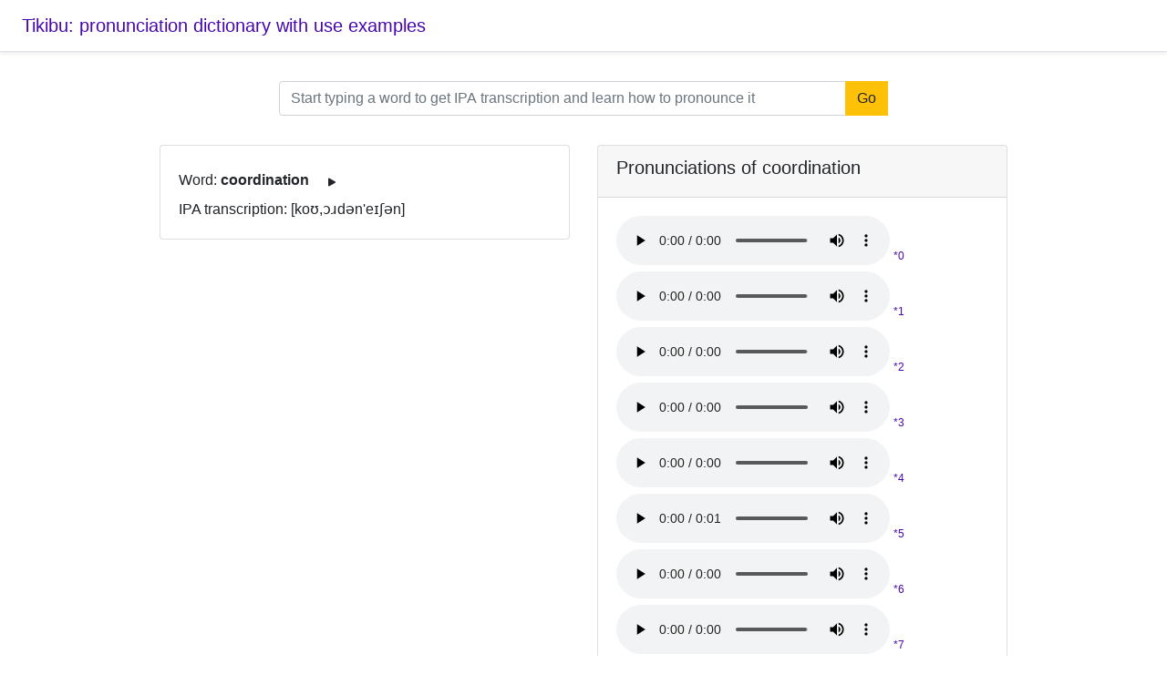

--- FILE ---
content_type: text/html; charset=utf-8
request_url: https://tikibu.net/en/en/word/coordination
body_size: 3603
content:
<!doctype html>
<html lang="en">
<head>

<script async src="https://www.googletagmanager.com/gtag/js?id=UA-53909510-1"></script>
<script>
    window.dataLayer = window.dataLayer || [];
    function gtag(){dataLayer.push(arguments);}
    gtag('js', new Date());

    gtag('config', 'UA-53909510-1');
</script>
<script async src="https://pagead2.googlesyndication.com/pagead/js/adsbygoogle.js?client=ca-pub-4398701716073058"
        crossorigin="anonymous"></script>


    <meta charset="utf-8">
    <meta name="viewport" content="width=device-width, initial-scale=1, shrink-to-fit=no">

    <script>
        var touch = [];
        var acc = [];
        var batching = [];

        var inCurve = false;

        var event_fields = [ "altitudeAngle", "azimuthAngle", "button", "buttons", "clientX", "clientY", "height", "layerX", "layerY", "offsetX", "offsetY", "pageX", "pageY", "pointerId", "pointerType", "pressure", "relatedTarget", "screenX", "screenY", "tangentialPressure", "tiltX", "tiltY", "timeStamp", "twist", "type", "width", "x", "y" ];

        function onDown(event){
            inCurve = true;
            var r = {}
            for(var e in event_fields){
               if(e in event){
                   r[e] = event[e];
               }
            }
            console.log(event, event["clientX"]);
        }

        function onMove(event){
        }

        function onUp(event){
            inCurve = false;
            batching.push(touch);
            touch = [];
        }

        window.addEventListener("pointerup", onUp);
        window.addEventListener("pointermove", onMove);
        window.addEventListener("pointerdown", onDown);
    </script>

    <link href="/static/bootstrap.min.css" rel="stylesheet">
    <link href="/static/pricing.css" rel="stylesheet">
    <link href="/static/jquery-ui.min.css" rel="stylesheet">

    <script src="/static/jquery-3.3.1.min.js"></script>
    <script src="/static/jquery-ui.min.js"></script>
    <meta name="description" content="">
    <title>How to pronounce word coordination</title>
</head>

<body>

<div class="d-flex flex-column flex-md-row align-items-center p-3 px-md-4 mb-3 bg-white border-bottom shadow-sm">
    <h5 class="my-0 mr-md-auto font-weight-normal"><a href="/">Tikibu: pronunciation dictionary with use examples</a></h5><br>
    
</div>

<div class="pricing-header px-3 py-3   mx-auto text-center">
    <form>
        <div class="input-group mb-3">
            <input type="text" name="speech" id="speech" class="form-control" height="300px" placeholder="Start typing a word to get IPA transcription and learn how to pronounce it" aria-label="URL" aria-describedby="button-addon2"></textarea>
            <div class="input-group-append">
                <button class="btn btn-warning" type="submit" id="submit">Go</button>
                <script>
                    $('#submit').click(function(){
                        window.location.href="/en/en/word/"+ $('#speech').val();
                        return false;
                    });
                </script>
            </div>
        </div>
        
    </form>
</div>

<script>
    function speakup(txt, tries){
        console.log("txt", txt);
        var msg = new SpeechSynthesisUtterance();

        msg.text = txt;
        
        msg.volume = 10.0;
        msg.rate = 1.0;
        msg.pitch = 1.0;
        msg.lang="en-US";

        voicename = "Google US English";
        var voices = speechSynthesis.getVoices();
        if (voices.length==0 && tries>0){
            setTimeout(function(){speakup(txt,tries-1)}, 10);
            return
        }
        msg.voice = voices.filter(function(voice) { return voice.name == voicename; })[0];
        window.speechSynthesis.cancel();
        window.speechSynthesis.speak(msg);
    }
</script>
<div class="container">
    <div class="row">
        <div class="col-md-6">
            <div class="card">
                <div class="card-body">
                    Word: <b>coordination</b>
                    <button id="playbutton" type="button" class="btn">
                        <svg class="bi bi-play-fill" width="1em" height="1em" viewBox="0 0 16 16" fill="currentColor" xmlns="http://www.w3.org/2000/svg">
                            <path d="M11.596 8.697l-6.363 3.692c-.54.313-1.233-.066-1.233-.697V4.308c0-.63.692-1.01 1.233-.696l6.363 3.692a.802.802 0 010 1.393z"/>
                        </svg>
                    </button>

                    <br>
                    IPA transcription: [koʊ,ɔɹdən&#39;eɪʃən]</div>
            </div>
        </div>

        
        <div class="col-md-6">
            <div class="card">
                <div class="card-header">
                    <h5>Pronunciations of coordination</h5>
                </div>

                <div class="card-body">
                    
                        
                            <audio controls>
                                <source src="/static2/clean_mp3/coordination/GorillaWarfare--4chan--244.mp3" type="audio/mpeg">
                                Your browser does not support the audio element.
                            </audio>
                            <a href="#link0"><sup>*0</sup></a>
                            <br />
                        
                    
                        
                            <audio controls>
                                <source src="/static2/clean_mp3/coordination/leotohill--Management_of_multiple_sclerosis--2219.mp3" type="audio/mpeg">
                                Your browser does not support the audio element.
                            </audio>
                            <a href="#link1"><sup>*1</sup></a>
                            <br />
                        
                    
                        
                            <audio controls>
                                <source src="/static2/clean_mp3/coordination/%255B%255BUser%253AAlexkillby%257CAlexkillby%255D%255D%2520%2528%255B%255BUser%2520talk%253AAlexkillby%257Ctalk%255D%255D%2529--United_States_Secretary_of_State--326.mp3" type="audio/mpeg">
                                Your browser does not support the audio element.
                            </audio>
                            <a href="#link2"><sup>*2</sup></a>
                            <br />
                        
                    
                        
                            <audio controls>
                                <source src="/static2/clean_mp3/coordination/%255B%255BUser%253A99of9%257CToby%2520Hudson%255D%255D--Zinc--7954.mp3" type="audio/mpeg">
                                Your browser does not support the audio element.
                            </audio>
                            <a href="#link3"><sup>*3</sup></a>
                            <br />
                        
                    
                        
                            <audio controls>
                                <source src="/static2/clean_mp3/coordination/Alexkillby--Harold_B._Lee--807.mp3" type="audio/mpeg">
                                Your browser does not support the audio element.
                            </audio>
                            <a href="#link4"><sup>*4</sup></a>
                            <br />
                        
                    
                        
                            <audio controls>
                                <source src="/static2/clean_mp3/coordination/PopularOutcast--Daylight_saving_time--3649.mp3" type="audio/mpeg">
                                Your browser does not support the audio element.
                            </audio>
                            <a href="#link5"><sup>*5</sup></a>
                            <br />
                        
                    
                        
                            <audio controls>
                                <source src="/static2/clean_mp3/coordination/None--The_Beatles--13921.mp3" type="audio/mpeg">
                                Your browser does not support the audio element.
                            </audio>
                            <a href="#link6"><sup>*6</sup></a>
                            <br />
                        
                    
                        
                            <audio controls>
                                <source src="/static2/clean_mp3/coordination/S_Whistler--Cold_War--3557.mp3" type="audio/mpeg">
                                Your browser does not support the audio element.
                            </audio>
                            <a href="#link7"><sup>*7</sup></a>
                            <br />
                        
                    
                </div>
            </div>
        </div>
        



    <div class="row">


        <div class="col-md-6">
            
                
            
                
                <div class="card">
                        <div class="card-header text-success">
                        <i> noun 
                            
                            
                            
                           </i>
                            meaning of the word
                        </div>
                        <div class="card-body">
                            <ul class="list-group list-group-flush">
                                
                                <li class="list-group-item">
                                    <b>Synonyms:</b>
                                    coordination
                                    <br>
                                    <b>Meaning:</b> the skillful and effective interaction of movements
                                </li>
                                
                                <li class="list-group-item">
                                    <b>Synonyms:</b>
                                    coordination
                                    <br>
                                    <b>Meaning:</b> the regulation of diverse elements into an integrated and harmonious operation
                                </li>
                                
                            </ul>
                        </div>

                    </div>

                
            
                
            
                
            
        </div>

        <div class="col-md-6">
            <div class="card">
                <div class="card-header">
                    Usage examples
                </div>
                <div class="card-body">
                    <ul class="list-group list-group-flush">
                        
                    </ul>
                </div>

            </div>
        </div>





    </div>
        
            <div class="row">
                <div class="col-md-12">
                    <div class="card">
                        <div class="card-body">
                            
                                
                                    <span id="link0">

                                0. Word pronunciation is derived from article recording <a rel="nofollow"  href="https://en.wikipedia.org/wiki/4chan">4chan</a>, License <a rel="nofollow" href="https://creativecommons.org/licenses/by-sa/4.0/">CC BY-SA 4.0</a>
                                   </span>
                                    <br />
                                
                            
                                
                                    <span id="link1">

                                1. Word pronunciation is derived from article recording <a rel="nofollow"  href="https://en.wikipedia.org/wiki/Management_of_multiple_sclerosis">Management of multiple sclerosis</a>, License <a rel="nofollow" href="https://creativecommons.org/licenses/by-sa/4.0/">CC BY-SA 4.0</a>
                                   </span>
                                    <br />
                                
                            
                                
                                    <span id="link2">

                                2. Word pronunciation is derived from article recording <a rel="nofollow"  href="https://en.wikipedia.org/wiki/United_States_Secretary_of_State">United States Secretary of State</a>, License <a rel="nofollow" href="https://creativecommons.org/licenses/by-sa/4.0/">CC BY-SA 4.0</a>
                                   </span>
                                    <br />
                                
                            
                                
                                    <span id="link3">

                                3. Word pronunciation is derived from article recording <a rel="nofollow"  href="https://en.wikipedia.org/wiki/Zinc">Zinc</a>, License <a rel="nofollow" href="https://creativecommons.org/licenses/by-sa/4.0/">CC BY-SA 4.0</a>
                                   </span>
                                    <br />
                                
                            
                                
                                    <span id="link4">

                                4. Word pronunciation is derived from article recording <a rel="nofollow"  href="https://en.wikipedia.org/wiki/Harold_B._Lee">Harold B. Lee</a>, License <a rel="nofollow" href="https://creativecommons.org/licenses/by-sa/4.0/">CC BY-SA 4.0</a>
                                   </span>
                                    <br />
                                
                            
                                
                                    <span id="link5">

                                5. Word pronunciation is derived from article recording <a rel="nofollow"  href="https://en.wikipedia.org/wiki/Daylight_saving_time">Daylight saving time</a>, License <a rel="nofollow" href="https://creativecommons.org/licenses/by-sa/4.0/">CC BY-SA 4.0</a>
                                   </span>
                                    <br />
                                
                            
                                
                                    <span id="link6">

                                6. Word pronunciation is derived from article recording <a rel="nofollow"  href="https://en.wikipedia.org/wiki/The_Beatles">The Beatles</a>, License <a rel="nofollow" href="https://creativecommons.org/licenses/by-sa/4.0/">CC BY-SA 4.0</a>
                                   </span>
                                    <br />
                                
                            
                                
                                    <span id="link7">

                                7. Word pronunciation is derived from article recording <a rel="nofollow"  href="https://en.wikipedia.org/wiki/Cold_War">Cold War</a>, License <a rel="nofollow" href="https://creativecommons.org/licenses/by-sa/4.0/">CC BY-SA 4.0</a>
                                   </span>
                                    <br />
                                
                            
                        </div>
                    </div>
                </div>
            </div>
        




        <script>


    function req(q,c) {
        const myHeaders = new Headers();

        const myRequest = new Request('/en/en/lookup?q='+q, {
            method: 'GET',
            headers: myHeaders,
            mode: 'cors',
            cache: 'default',
        });

        fetch(myRequest)
            .then(response => response.json())
            .then(data => {
                c(data['suggestions']);
            });

    };
    $('#speech').autocomplete({
        source: function( request, response ) {
           
            req(request.term,response);

        },
        select: function( event, ui ) {
            if (!!ui && !!ui.item && !!ui.item.value && ui.item.value.length>0){
                console.log(ui.item.value)
            }
        }
    });
    $('#playbutton').on('click', function() {
        speakup("coordination", 5);
    });
    speechSynthesis.getVoices();
</script>

<div class="container">

    <footer class="pt-4 my-md-5 pt-md-5 border-top">
        <div class="row">
            <div class="col-md-6">
                <small class="d-block mb-3 text-muted">&copy; 2020</small>
            </div>
            <div class="col-md-3">
                <h5>About</h5>
                <ul class="list-unstyled text-small">
                    <li><a class="text-muted" href="/en/about">About</a></li>
                    <li><a class="text-muted" href="/en/privacy">Privacy Policy</a></li>
                    <li><a class="text-muted" href="/en/tos">Terms of Service</a></li>
                </ul>
            </div>
            <div class="col-md-3">
                <ul class="list-unstyled text-small">
                    <li><a class="text-muted" href="/en/index">Phonetic index</a></li>
                </ul>
            </div>
        </div>
    </footer>
</div>





<script defer src="https://static.cloudflareinsights.com/beacon.min.js/vcd15cbe7772f49c399c6a5babf22c1241717689176015" integrity="sha512-ZpsOmlRQV6y907TI0dKBHq9Md29nnaEIPlkf84rnaERnq6zvWvPUqr2ft8M1aS28oN72PdrCzSjY4U6VaAw1EQ==" data-cf-beacon='{"version":"2024.11.0","token":"5802067a51c04890abdaa8f606e80a46","r":1,"server_timing":{"name":{"cfCacheStatus":true,"cfEdge":true,"cfExtPri":true,"cfL4":true,"cfOrigin":true,"cfSpeedBrain":true},"location_startswith":null}}' crossorigin="anonymous"></script>
</body>
</html>




--- FILE ---
content_type: text/html; charset=utf-8
request_url: https://www.google.com/recaptcha/api2/aframe
body_size: 269
content:
<!DOCTYPE HTML><html><head><meta http-equiv="content-type" content="text/html; charset=UTF-8"></head><body><script nonce="RFFSZMHff0lLLLyvxjPgjw">/** Anti-fraud and anti-abuse applications only. See google.com/recaptcha */ try{var clients={'sodar':'https://pagead2.googlesyndication.com/pagead/sodar?'};window.addEventListener("message",function(a){try{if(a.source===window.parent){var b=JSON.parse(a.data);var c=clients[b['id']];if(c){var d=document.createElement('img');d.src=c+b['params']+'&rc='+(localStorage.getItem("rc::a")?sessionStorage.getItem("rc::b"):"");window.document.body.appendChild(d);sessionStorage.setItem("rc::e",parseInt(sessionStorage.getItem("rc::e")||0)+1);localStorage.setItem("rc::h",'1768375814482');}}}catch(b){}});window.parent.postMessage("_grecaptcha_ready", "*");}catch(b){}</script></body></html>